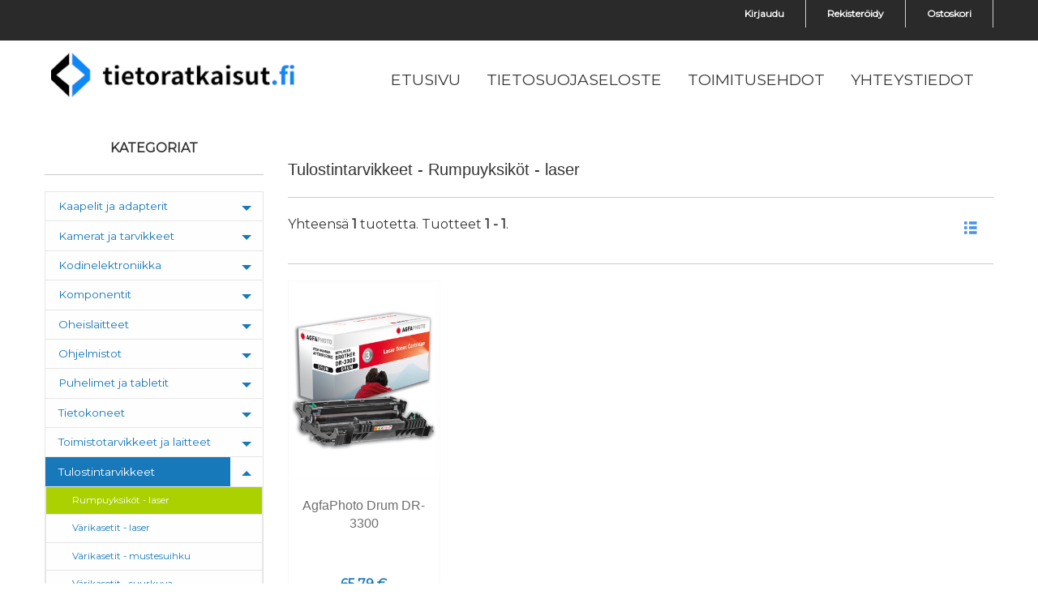

--- FILE ---
content_type: text/html; charset=UTF-8
request_url: https://eshop.tietoratkaisut.fi/category/tulostintarvikkeet/rumpuyksikot-laser/
body_size: 38981
content:

<!DOCTYPE html>
<html class="no-js" lang="fi">
<head>

<!-- Google tag (gtag.js) -->
<script async src="https://www.googletagmanager.com/gtag/js?id=G-ZX6XSTL61B"></script>
<script>
  window.dataLayer = window.dataLayer || [];
  function gtag(){dataLayer.push(arguments);}
  gtag('js', new Date());

  gtag('config', 'G-ZX6XSTL61B');
</script>

<base href="https://eshop.tietoratkaisut.fi/" />
<meta http-equiv="content-type" content="text/html; charset=UTF-8">
<meta name="viewport" content="width=device-width, initial-scale=1">
<title>Tulostintarvikkeet</title>
<meta http-equiv="Content-Type" content="text/html; charset=UTF-8" />
<meta name="generator" content="web" />
<meta name="author" content="ML Tietoratkaisut" />
<meta name="keywords" content="Tulostintarvikkeet" />
<meta name="description" content="" />

<link href='https://fonts.googleapis.com/css?family=Montserrat' rel='stylesheet'>
<link rel="stylesheet" href="store/template/ext/foundation_6_5_3/foundation.min.css">
<link rel="stylesheet" href="store/template/ext/eshop/css/eshop_default_style.css">
<link rel="stylesheet" href="store/template/ext/foundation-icons/foundation-icons.css">
<link rel="stylesheet" href="store/template/ext/fancybox/jquery.fancybox.min.css">
<link rel="stylesheet" href="store/template/ext/css/gallery.css">
<link rel="stylesheet" type="text/css" href="store/template/eshop_new/css/style.css" />
<link rel="stylesheet" type="text/css" href="store/template/eshop_new/css/orbit.css" />

<script src="store/template/ext/jquery/jquery-3.2.1.min.js"></script>
<script src="store/template/ext/fancybox/jquery.fancybox.min.js" type="text/javascript" defer="defer"></script>
<script src="store/template/ext/eshop/functions.js" type="text/javascript"></script>
<script src="store/template/ext/eshop/custom.js" type="text/javascript"></script>

</head>
<body>

<div class="grid-container full" style="background: #2a2a2a; height: 50px;">
<div class="grid-container">
<div class="grid-x grid-margin-x">
<div class="large-12 medium-12 small-12 cell" style="color: #ffffff; text-align: right;">
<ul class="menu info" style="display: inline-block;">
 <li><a href="eshop.php?auth=login">Kirjaudu</a></li><li><a href="eshop.php?auth=register">Rekister&ouml;idy</a></li><li><a href="eshop.php?cart=1">Ostoskori</a></li>
</ul>
</div>
</div>
</div>
</div>
</div>

<div class="grid-container full">

<!-- menu -->
<div class="cell">

<div class="off-canvas-wrapper">

  <div class="off-canvas position-left" id="offCanvasLeft1" data-off-canvas data-transition="overlap" style="background-color: rgb(255,255,255,1); color: #353535;">
    <div class="grid-x grid-margin-x" style="background: #353535; padding: 5px;"><h5 style="color: #ffffff; margin-left: 10px;">Tuotteet</h5></div>
    
    <div class="productmenu">
        <div class="product-group">

            <ul class="vertical menu accordion-menu" data-accordion-menu data-multi-open="false" data-submenu-toggle="true"><li class=""><a class="" href="eshop.php?category=kaapelit-ja-adapterit">Kaapelit ja adapterit</a><ul class="menu vertical nested" ><li class=" "><a class="indent" href="category/kaapelit-ja-adapterit/displayport-displayport/">DisplayPort - DisplayPort</a></li><li class=" "><a class="indent" href="category/kaapelit-ja-adapterit/displayport-dvi/">DisplayPort - DVI</a></li><li class=" "><a class="indent" href="category/kaapelit-ja-adapterit/displayport-hdmi/">DisplayPort - HDMI</a></li><li class=" "><a class="indent" href="category/kaapelit-ja-adapterit/displayport-vga/">DisplayPort - VGA</a></li><li class=" "><a class="indent" href="category/kaapelit-ja-adapterit/dvi-dvi/">DVI-DVI</a></li><li class=" "><a class="indent" href="category/kaapelit-ja-adapterit/dvi-vga/">DVI-VGA</a></li><li class=" "><a class="indent" href="category/kaapelit-ja-adapterit/hdmi-dvi/">HDMI-DVI</a></li><li class=" "><a class="indent" href="category/kaapelit-ja-adapterit/hdmi-hdmi/">HDMI-HDMI</a></li><li class=" "><a class="indent" href="category/kaapelit-ja-adapterit/hdmi-vga/">HDMI-VGA</a></li><li class=" "><a class="indent" href="category/kaapelit-ja-adapterit/muut/">Muut</a></li></ul></li><li class=""><a class="" href="eshop.php?category=kamerat-ja-tarvikkeet">Kamerat ja tarvikkeet</a><ul class="menu vertical nested" ><li class=" "><a class="indent" href="category/kamerat-ja-tarvikkeet/jarjestelmakamerat/">Järjestelmäkamerat</a></li><li class=" "><a class="indent" href="category/kamerat-ja-tarvikkeet/kasisalamat/">Käsisalamat</a></li><li class=" "><a class="indent" href="category/kamerat-ja-tarvikkeet/kompaktikamerat/">Kompaktikamerat</a></li><li class=" "><a class="indent" href="category/kamerat-ja-tarvikkeet/objektiivit-slr/">Objektiivit - SLR</a></li></ul></li><li class=""><a class="" href="eshop.php?category=kodinelektroniikka">Kodinelektroniikka</a><ul class="menu vertical nested" ><li class=" "><a class="indent" href="category/kodinelektroniikka/-lykellot/">Älykellot</a></li><li class=" "><a class="indent" href="category/kodinelektroniikka/dvd-blu-ray/">DVD / Blu-ray</a></li><li class=" "><a class="indent" href="category/kodinelektroniikka/hifilaitteet/">Hifilaitteet</a></li><li class=" "><a class="indent" href="category/kodinelektroniikka/kaiuttimet-bluetooth-wifi/">Kaiuttimet - Bluetooth/WIFI</a></li><li class=" "><a class="indent" href="category/kodinelektroniikka/kotiparturit/">Kotiparturit</a></li><li class=" "><a class="indent" href="category/kodinelektroniikka/mediasoittimet/">Mediasoittimet</a></li><li class=" "><a class="indent" href="category/kodinelektroniikka/partakoneet/">Partakoneet</a></li><li class=" "><a class="indent" href="category/kodinelektroniikka/seinatelineet-ja-kiinnikkeet/">Seinätelineet ja kiinnikkeet</a></li><li class=" "><a class="indent" href="category/kodinelektroniikka/televisiot/">Televisiot</a></li></ul></li><li class=""><a class="" href="eshop.php?category=komponentit">Komponentit</a><ul class="menu vertical nested" ><li class=" "><a class="indent" href="category/komponentit/emolevyt-amd/">Emolevyt - AMD</a></li><li class=" "><a class="indent" href="category/komponentit/emolevyt-intel/">Emolevyt - Intel</a></li><li class=" "><a class="indent" href="category/komponentit/kiintolevykotelot/">kiintolevykotelot</a></li><li class=" "><a class="indent" href="category/komponentit/kiintolevyt/">Kiintolevyt</a></li><li class=" "><a class="indent" href="category/komponentit/kiintolevyt-ssd/">Kiintolevyt - ssd</a></li><li class=" "><a class="indent" href="category/komponentit/kiintolevyt-ulkoiset/">Kiintolevyt - ulkoiset</a></li><li class=" "><a class="indent" href="category/komponentit/kotelot/">Kotelot</a></li><li class=" "><a class="indent" href="category/komponentit/muistit/">Muistit</a></li><li class=" "><a class="indent" href="category/komponentit/muistit-usb/">Muistit - USB</a></li><li class=" "><a class="indent" href="category/komponentit/naytonohjaimet/">Näytönohjaimet</a></li><li class=" "><a class="indent" href="category/komponentit/optiset-asemat/">Optiset asemat</a></li><li class=" "><a class="indent" href="category/komponentit/prosessorit-amd/">Prosessorit - AMD</a></li><li class=" "><a class="indent" href="category/komponentit/prosessorit-intel/">Prosessorit - Intel</a></li><li class=" "><a class="indent" href="category/komponentit/virtalahteet/">Virtalähteet</a></li></ul></li><li class=""><a class="" href="eshop.php?category=oheislaitteet">Oheislaitteet</a><ul class="menu vertical nested" ><li class=" "><a class="indent" href="category/oheislaitteet/hiiret/">Hiiret</a></li><li class=" "><a class="indent" href="category/oheislaitteet/kaiuttimet/">Kaiuttimet</a></li><li class=" "><a class="indent" href="category/oheislaitteet/kuulokkeet/">Kuulokkeet</a></li><li class=" "><a class="indent" href="category/oheislaitteet/nappaimistot/">Näppäimistöt</a></li><li class=" "><a class="indent" href="category/oheislaitteet/naytot/">Näytöt</a></li><li class=" "><a class="indent" href="category/oheislaitteet/skannerit/">Skannerit</a></li><li class=" "><a class="indent" href="category/oheislaitteet/tulostimet-3d/">Tulostimet - 3D</a></li><li class=" "><a class="indent" href="category/oheislaitteet/tulostimet-kuitti/">Tulostimet - kuitti</a></li><li class=" "><a class="indent" href="category/oheislaitteet/tulostimet-laser/">Tulostimet - laser</a></li><li class=" "><a class="indent" href="category/oheislaitteet/tulostimet-mustesuihku/">Tulostimet - mustesuihku</a></li><li class=" "><a class="indent" href="category/oheislaitteet/tulostimet-tarra/">Tulostimet - tarra</a></li><li class=" "><a class="indent" href="category/oheislaitteet/usb-hub/">USB-HUB</a></li><li class=" "><a class="indent" href="category/oheislaitteet/web-kamerat/">Web-kamerat</a></li></ul></li><li class=""><a class="" href="eshop.php?category=ohjelmistot">Ohjelmistot</a><ul class="menu vertical nested" ><li class=" "><a class="indent" href="category/ohjelmistot/julkaisuohjelmistot/">Julkaisuohjelmistot</a></li><li class=" "><a class="indent" href="category/ohjelmistot/kayttojarjestelmat-palvelin/">Käyttöjärjestelmät - palvelin</a></li><li class=" "><a class="indent" href="category/ohjelmistot/kayttojarjestelmat-tyoasema/">Käyttöjärjestelmät - työasema</a></li><li class=" "><a class="indent" href="category/ohjelmistot/tietoturva/">Tietoturva</a></li><li class=" "><a class="indent" href="category/ohjelmistot/toimisto-ohjelmistot/">Toimisto-ohjelmistot</a></li></ul></li><li class=""><a class="" href="eshop.php?category=puhelimet-ja-tabletit">Puhelimet ja tabletit</a><ul class="menu vertical nested" ><li class=" "><a class="indent" href="category/puhelimet-ja-tabletit/-lypuhelimet/">Älypuhelimet</a></li><li class=" "><a class="indent" href="category/puhelimet-ja-tabletit/muistikortit/">Muistikortit</a></li><li class=" "><a class="indent" href="category/puhelimet-ja-tabletit/puhelimien-kotelot-ja-suojat/">Puhelimien kotelot ja suojat</a></li><li class=" "><a class="indent" href="category/puhelimet-ja-tabletit/tabletit/">Tabletit</a></li><li class=" "><a class="indent" href="category/puhelimet-ja-tabletit/tablettien-kotelot-ja-suojat/">Tablettien kotelot ja suojat</a></li></ul></li><li class=""><a class="" href="eshop.php?category=tietokoneet">Tietokoneet</a><ul class="menu vertical nested" ><li class=" "><a class="indent" href="category/tietokoneet/kannettavat-kuluttaja/">Kannettavat - kuluttaja</a></li><li class=" "><a class="indent" href="category/tietokoneet/kannettavat-yritys/">Kannettavat - yritys</a></li><li class=" "><a class="indent" href="category/tietokoneet/laukut-ja-suojat/">Laukut ja suojat</a></li><li class=" "><a class="indent" href="category/tietokoneet/lisavarusteet/">Lisävarusteet</a></li><li class=" "><a class="indent" href="category/tietokoneet/merkkikohtaiset-lisakortit/">Merkkikohtaiset lisäkortit</a></li><li class=" "><a class="indent" href="category/tietokoneet/merkkikohtaiset-muistit/">Merkkikohtaiset muistit</a></li><li class=" "><a class="indent" href="category/tietokoneet/merkkikohtaiset-naytonohjaimet/">Merkkikohtaiset näytönohjaimet</a></li><li class=" "><a class="indent" href="category/tietokoneet/tyoasemat-kuluttaja/">Työasemat - kuluttaja</a></li><li class=" "><a class="indent" href="category/tietokoneet/tyoasemat-teho/">Työasemat - teho</a></li><li class=" "><a class="indent" href="category/tietokoneet/tyoasemat-yritys/">Työasemat - yritys</a></li></ul></li><li class=""><a class="" href="eshop.php?category=toimistotarvikkeet-ja-laitteet">Toimistotarvikkeet ja laitteet</a><ul class="menu vertical nested" ><li class=" "><a class="indent" href="category/toimistotarvikkeet-ja-laitteet/paperisilppurit/">Paperisilppurit</a></li></ul></li><li class=" active"><a class="" href="eshop.php?category=tulostintarvikkeet">Tulostintarvikkeet</a><ul class="menu vertical nested is-active" ><li class=" highlight"><a class="indent" href="category/tulostintarvikkeet/rumpuyksikot-laser/">Rumpuyksiköt - laser</a></li><li class=" "><a class="indent" href="category/tulostintarvikkeet/varikasetit-laser/">Värikasetit - laser</a></li><li class=" "><a class="indent" href="category/tulostintarvikkeet/varikasetit-mustesuihku/">Värikasetit - mustesuihku</a></li><li class=" "><a class="indent" href="category/tulostintarvikkeet/varikasetit-suurkuva/">Värikasetit - suurkuva</a></li></ul></li><li class=""><a class="" href="eshop.php?category=verkko-tallennus-ja-virransyotto">Verkko, tallennus ja virransyöttö</a><ul class="menu vertical nested" ><li class=" "><a class="indent" href="category/verkko-tallennus-ja-virransyotto/cat6-kaapelit/">CAT6 kaapelit</a></li><li class=" "><a class="indent" href="category/verkko-tallennus-ja-virransyotto/kuitukaapelit-ja-tarvikkeet/">Kuitukaapelit ja tarvikkeet</a></li><li class=" "><a class="indent" href="category/verkko-tallennus-ja-virransyotto/kytkimet/">Kytkimet</a></li><li class=" "><a class="indent" href="category/verkko-tallennus-ja-virransyotto/mediamuuntimet-erilliset/">Mediamuuntimet - erilliset</a></li><li class=" "><a class="indent" href="category/verkko-tallennus-ja-virransyotto/mediamuuntimet-sfp-xfp-gbic/">Mediamuuntimet - SFP/XFP/GBIC</a></li><li class=" "><a class="indent" href="category/verkko-tallennus-ja-virransyotto/modeemit-3g-4g-5g/">Modeemit - 3G / 4G / 5G</a></li><li class=" "><a class="indent" href="category/verkko-tallennus-ja-virransyotto/modeemit-adsl-shdsl-vdsl/">Modeemit - ADSL / SHDSL / VDSL</a></li><li class=" "><a class="indent" href="category/verkko-tallennus-ja-virransyotto/nas-laitteet/">NAS-laitteet</a></li><li class=" "><a class="indent" href="category/verkko-tallennus-ja-virransyotto/palomuurit/">Palomuurit</a></li><li class=" "><a class="indent" href="category/verkko-tallennus-ja-virransyotto/powerline/">Powerline</a></li><li class=" "><a class="indent" href="category/verkko-tallennus-ja-virransyotto/rakkikaapit/">Räkkikaapit</a></li><li class=" "><a class="indent" href="category/verkko-tallennus-ja-virransyotto/rakkikaapit-optiot/">Räkkikaapit - optiot</a></li><li class=" "><a class="indent" href="category/verkko-tallennus-ja-virransyotto/ups-laitteet/">UPS-laitteet</a></li><li class=" "><a class="indent" href="category/verkko-tallennus-ja-virransyotto/verkko-ohjelmistot-ja-lisenssit/">Verkko-ohjelmistot ja lisenssit</a></li><li class=" "><a class="indent" href="category/verkko-tallennus-ja-virransyotto/verkkokortit-lan/">Verkkokortit - LAN</a></li><li class=" "><a class="indent" href="category/verkko-tallennus-ja-virransyotto/verkkokortit-wlan/">Verkkokortit - WLAN</a></li><li class=" "><a class="indent" href="category/verkko-tallennus-ja-virransyotto/wlan-kontrollerit-ja-tukiasemat/">WLAN-kontrollerit ja tukiasemat</a></li><li class=" "><a class="indent" href="category/verkko-tallennus-ja-virransyotto/wlan-tukiasemat/">WLAN-tukiasemat</a></li><li class=" "><a class="indent" href="category/verkko-tallennus-ja-virransyotto/ylijannitesuojat/">Ylijännitesuojat</a></li></ul></li><li class=""><a class="" href="eshop.php?category=videovalvonta">Videovalvonta</a><ul class="menu vertical nested" ><li class=" "><a class="indent" href="category/videovalvonta/kamerat-analogiset/">Kamerat - analogiset</a></li><li class=" "><a class="indent" href="category/videovalvonta/kamerat-digitaaliset/">Kamerat - digitaaliset</a></li><li class=" "><a class="indent" href="category/videovalvonta/tallentimet/">Tallentimet</a></li></ul></li></ul>

        </div>
        <br style="clear: both;">
    </div>

    <br>

    <div class="productmenu">
        <center><strong>KÄYTETYT</strong></center>
        <hr />
        <div class="product-group">

            <ul class="vertical menu accordion-menu" data-accordion-menu data-multi-open="false" data-submenu-toggle="true"><li class=""><a class="" href="eshop.php?category=kaytetty-tietotekniikka">Käytetty tietotekniikka</a><ul class="menu vertical nested" ></ul></li></ul>

        </div>
    </div>

    <br style="clear: both;">
    <!-- Close button -->
    <button class="close-button" aria-label="Close menu" type="button" data-close>
        <span aria-hidden="true">×</span>
    </button>
    <!-- end of off-canvas -->
    </div> 

<!-- off-canvas-wrapper -->
</div>

<div class="off-canvas-wrapper">

    <div class="off-canvas position-right" id="offCanvasRight1" data-off-canvas data-transition="overlap" style="background-color: rgb(255,255,255,1); color: #353535;">
      <!-- Your menu or Off-canvas content goes here -->
      <div class="grid-x grid-margin-x" style="background: #353535; padding: 5px;"><h5 style="color: #ffffff; margin-left: 10px;">Sivut</h5></div>
      <ul class="vertical medium-horizontal dropdown menu" data-magellan data-offset="65" data-responsive-menu="accordion medium-dropdown" style="background-color: transparent; list-style: none;color: #353535;">
<li><a href="etusivu/"><span>etusivu</span></a></li><li><a href="tietosuojaseloste/"><span>tietosuojaseloste</span></a></li><li><a href="toimitusehdot/"><span>toimitusehdot</span></a></li><li><a href="yhteystiedot/"><span>yhteystiedot</span></a></li>
      </ul>
      <!-- Close button -->
      <button class="close-button" aria-label="Close menu" type="button" data-close>
          <span aria-hidden="true">×</span>
      </button>
    </div> 

<!-- off-canvas-wrapper -->
</div>

<div class="off-canvas-content" data-off-canvas-content>

<div data-sticky-container>
    <div id="tb" class="grid-container full" data-sticky data-options="marginTop:0; stickyOn:small;" style="color: #353535;">
    <div class="grid-container">
    <div class="title-bar" data-responsive-toggle="example-menu" data-hide-for="large" style="background-color: transparent;">
         <span style="display: inline-block; width: 100%; text-align: left;">
            <img src="store/logo/logo_small.png">
        </span>
        <span style="display: inline-block; width: 100px; text-align: center;">
            <button class="menu-icon dark" type="button" data-toggle="offCanvasLeft1"></button>
            <br><span style="color: #353535; padding: 5px;">Tuotteet</span>
        </span>
        <span style="display: inline-block; width: 100px; text-align: center;">
           <button class="menu-icon dark" type="button" data-toggle="offCanvasRight1" style="text-size: 75%;"></button>
           <br><span style="text-size: 75%;color: #353535; padding: 5px;">Sivut</span>
        </span>
    </div>

    <div class="top-bar" id="example-menu">
    <div class="top-bar-left">
        <img src="store/logo/logo.png">
    </div>
    <div class="top-bar-right" style="margin-top: 10px;">
         <ul class="vertical medium-horizontal dropdown menu" data-responsive-menu="accordion medium-dropdown" style="background: transparent;">
<li><a href="etusivu/"><span>etusivu</span></a></li><li><a href="tietosuojaseloste/"><span>tietosuojaseloste</span></a></li><li><a href="toimitusehdot/"><span>toimitusehdot</span></a></li><li><a href="yhteystiedot/"><span>yhteystiedot</span></a></li>
         </ul>
    </div>
    </div>
    </div>
</div>

<!-- menu end-->
</div>
</div>

<p> </p>
<!--ALKU-->
<div class="grid-container">
    <div class="grid-x grid-margin-x">
    <div class="large-3 cell show-for-large">
    
    <div class="productmenu">
    <center><strong>KATEGORIAT</strong></center>
    <hr />
    <div class="product-group">

    <ul class="vertical menu accordion-menu" data-accordion-menu data-multi-open="false" data-submenu-toggle="true"><li class=""><a class="" href="eshop.php?category=kaapelit-ja-adapterit">Kaapelit ja adapterit</a><ul class="menu vertical nested" ><li class=" "><a class="indent" href="category/kaapelit-ja-adapterit/displayport-displayport/">DisplayPort - DisplayPort</a></li><li class=" "><a class="indent" href="category/kaapelit-ja-adapterit/displayport-dvi/">DisplayPort - DVI</a></li><li class=" "><a class="indent" href="category/kaapelit-ja-adapterit/displayport-hdmi/">DisplayPort - HDMI</a></li><li class=" "><a class="indent" href="category/kaapelit-ja-adapterit/displayport-vga/">DisplayPort - VGA</a></li><li class=" "><a class="indent" href="category/kaapelit-ja-adapterit/dvi-dvi/">DVI-DVI</a></li><li class=" "><a class="indent" href="category/kaapelit-ja-adapterit/dvi-vga/">DVI-VGA</a></li><li class=" "><a class="indent" href="category/kaapelit-ja-adapterit/hdmi-dvi/">HDMI-DVI</a></li><li class=" "><a class="indent" href="category/kaapelit-ja-adapterit/hdmi-hdmi/">HDMI-HDMI</a></li><li class=" "><a class="indent" href="category/kaapelit-ja-adapterit/hdmi-vga/">HDMI-VGA</a></li><li class=" "><a class="indent" href="category/kaapelit-ja-adapterit/muut/">Muut</a></li></ul></li><li class=""><a class="" href="eshop.php?category=kamerat-ja-tarvikkeet">Kamerat ja tarvikkeet</a><ul class="menu vertical nested" ><li class=" "><a class="indent" href="category/kamerat-ja-tarvikkeet/jarjestelmakamerat/">Järjestelmäkamerat</a></li><li class=" "><a class="indent" href="category/kamerat-ja-tarvikkeet/kasisalamat/">Käsisalamat</a></li><li class=" "><a class="indent" href="category/kamerat-ja-tarvikkeet/kompaktikamerat/">Kompaktikamerat</a></li><li class=" "><a class="indent" href="category/kamerat-ja-tarvikkeet/objektiivit-slr/">Objektiivit - SLR</a></li></ul></li><li class=""><a class="" href="eshop.php?category=kodinelektroniikka">Kodinelektroniikka</a><ul class="menu vertical nested" ><li class=" "><a class="indent" href="category/kodinelektroniikka/-lykellot/">Älykellot</a></li><li class=" "><a class="indent" href="category/kodinelektroniikka/dvd-blu-ray/">DVD / Blu-ray</a></li><li class=" "><a class="indent" href="category/kodinelektroniikka/hifilaitteet/">Hifilaitteet</a></li><li class=" "><a class="indent" href="category/kodinelektroniikka/kaiuttimet-bluetooth-wifi/">Kaiuttimet - Bluetooth/WIFI</a></li><li class=" "><a class="indent" href="category/kodinelektroniikka/kotiparturit/">Kotiparturit</a></li><li class=" "><a class="indent" href="category/kodinelektroniikka/mediasoittimet/">Mediasoittimet</a></li><li class=" "><a class="indent" href="category/kodinelektroniikka/partakoneet/">Partakoneet</a></li><li class=" "><a class="indent" href="category/kodinelektroniikka/seinatelineet-ja-kiinnikkeet/">Seinätelineet ja kiinnikkeet</a></li><li class=" "><a class="indent" href="category/kodinelektroniikka/televisiot/">Televisiot</a></li></ul></li><li class=""><a class="" href="eshop.php?category=komponentit">Komponentit</a><ul class="menu vertical nested" ><li class=" "><a class="indent" href="category/komponentit/emolevyt-amd/">Emolevyt - AMD</a></li><li class=" "><a class="indent" href="category/komponentit/emolevyt-intel/">Emolevyt - Intel</a></li><li class=" "><a class="indent" href="category/komponentit/kiintolevykotelot/">kiintolevykotelot</a></li><li class=" "><a class="indent" href="category/komponentit/kiintolevyt/">Kiintolevyt</a></li><li class=" "><a class="indent" href="category/komponentit/kiintolevyt-ssd/">Kiintolevyt - ssd</a></li><li class=" "><a class="indent" href="category/komponentit/kiintolevyt-ulkoiset/">Kiintolevyt - ulkoiset</a></li><li class=" "><a class="indent" href="category/komponentit/kotelot/">Kotelot</a></li><li class=" "><a class="indent" href="category/komponentit/muistit/">Muistit</a></li><li class=" "><a class="indent" href="category/komponentit/muistit-usb/">Muistit - USB</a></li><li class=" "><a class="indent" href="category/komponentit/naytonohjaimet/">Näytönohjaimet</a></li><li class=" "><a class="indent" href="category/komponentit/optiset-asemat/">Optiset asemat</a></li><li class=" "><a class="indent" href="category/komponentit/prosessorit-amd/">Prosessorit - AMD</a></li><li class=" "><a class="indent" href="category/komponentit/prosessorit-intel/">Prosessorit - Intel</a></li><li class=" "><a class="indent" href="category/komponentit/virtalahteet/">Virtalähteet</a></li></ul></li><li class=""><a class="" href="eshop.php?category=oheislaitteet">Oheislaitteet</a><ul class="menu vertical nested" ><li class=" "><a class="indent" href="category/oheislaitteet/hiiret/">Hiiret</a></li><li class=" "><a class="indent" href="category/oheislaitteet/kaiuttimet/">Kaiuttimet</a></li><li class=" "><a class="indent" href="category/oheislaitteet/kuulokkeet/">Kuulokkeet</a></li><li class=" "><a class="indent" href="category/oheislaitteet/nappaimistot/">Näppäimistöt</a></li><li class=" "><a class="indent" href="category/oheislaitteet/naytot/">Näytöt</a></li><li class=" "><a class="indent" href="category/oheislaitteet/skannerit/">Skannerit</a></li><li class=" "><a class="indent" href="category/oheislaitteet/tulostimet-3d/">Tulostimet - 3D</a></li><li class=" "><a class="indent" href="category/oheislaitteet/tulostimet-kuitti/">Tulostimet - kuitti</a></li><li class=" "><a class="indent" href="category/oheislaitteet/tulostimet-laser/">Tulostimet - laser</a></li><li class=" "><a class="indent" href="category/oheislaitteet/tulostimet-mustesuihku/">Tulostimet - mustesuihku</a></li><li class=" "><a class="indent" href="category/oheislaitteet/tulostimet-tarra/">Tulostimet - tarra</a></li><li class=" "><a class="indent" href="category/oheislaitteet/usb-hub/">USB-HUB</a></li><li class=" "><a class="indent" href="category/oheislaitteet/web-kamerat/">Web-kamerat</a></li></ul></li><li class=""><a class="" href="eshop.php?category=ohjelmistot">Ohjelmistot</a><ul class="menu vertical nested" ><li class=" "><a class="indent" href="category/ohjelmistot/julkaisuohjelmistot/">Julkaisuohjelmistot</a></li><li class=" "><a class="indent" href="category/ohjelmistot/kayttojarjestelmat-palvelin/">Käyttöjärjestelmät - palvelin</a></li><li class=" "><a class="indent" href="category/ohjelmistot/kayttojarjestelmat-tyoasema/">Käyttöjärjestelmät - työasema</a></li><li class=" "><a class="indent" href="category/ohjelmistot/tietoturva/">Tietoturva</a></li><li class=" "><a class="indent" href="category/ohjelmistot/toimisto-ohjelmistot/">Toimisto-ohjelmistot</a></li></ul></li><li class=""><a class="" href="eshop.php?category=puhelimet-ja-tabletit">Puhelimet ja tabletit</a><ul class="menu vertical nested" ><li class=" "><a class="indent" href="category/puhelimet-ja-tabletit/-lypuhelimet/">Älypuhelimet</a></li><li class=" "><a class="indent" href="category/puhelimet-ja-tabletit/muistikortit/">Muistikortit</a></li><li class=" "><a class="indent" href="category/puhelimet-ja-tabletit/puhelimien-kotelot-ja-suojat/">Puhelimien kotelot ja suojat</a></li><li class=" "><a class="indent" href="category/puhelimet-ja-tabletit/tabletit/">Tabletit</a></li><li class=" "><a class="indent" href="category/puhelimet-ja-tabletit/tablettien-kotelot-ja-suojat/">Tablettien kotelot ja suojat</a></li></ul></li><li class=""><a class="" href="eshop.php?category=tietokoneet">Tietokoneet</a><ul class="menu vertical nested" ><li class=" "><a class="indent" href="category/tietokoneet/kannettavat-kuluttaja/">Kannettavat - kuluttaja</a></li><li class=" "><a class="indent" href="category/tietokoneet/kannettavat-yritys/">Kannettavat - yritys</a></li><li class=" "><a class="indent" href="category/tietokoneet/laukut-ja-suojat/">Laukut ja suojat</a></li><li class=" "><a class="indent" href="category/tietokoneet/lisavarusteet/">Lisävarusteet</a></li><li class=" "><a class="indent" href="category/tietokoneet/merkkikohtaiset-lisakortit/">Merkkikohtaiset lisäkortit</a></li><li class=" "><a class="indent" href="category/tietokoneet/merkkikohtaiset-muistit/">Merkkikohtaiset muistit</a></li><li class=" "><a class="indent" href="category/tietokoneet/merkkikohtaiset-naytonohjaimet/">Merkkikohtaiset näytönohjaimet</a></li><li class=" "><a class="indent" href="category/tietokoneet/tyoasemat-kuluttaja/">Työasemat - kuluttaja</a></li><li class=" "><a class="indent" href="category/tietokoneet/tyoasemat-teho/">Työasemat - teho</a></li><li class=" "><a class="indent" href="category/tietokoneet/tyoasemat-yritys/">Työasemat - yritys</a></li></ul></li><li class=""><a class="" href="eshop.php?category=toimistotarvikkeet-ja-laitteet">Toimistotarvikkeet ja laitteet</a><ul class="menu vertical nested" ><li class=" "><a class="indent" href="category/toimistotarvikkeet-ja-laitteet/paperisilppurit/">Paperisilppurit</a></li></ul></li><li class=" active"><a class="" href="eshop.php?category=tulostintarvikkeet">Tulostintarvikkeet</a><ul class="menu vertical nested is-active" ><li class=" highlight"><a class="indent" href="category/tulostintarvikkeet/rumpuyksikot-laser/">Rumpuyksiköt - laser</a></li><li class=" "><a class="indent" href="category/tulostintarvikkeet/varikasetit-laser/">Värikasetit - laser</a></li><li class=" "><a class="indent" href="category/tulostintarvikkeet/varikasetit-mustesuihku/">Värikasetit - mustesuihku</a></li><li class=" "><a class="indent" href="category/tulostintarvikkeet/varikasetit-suurkuva/">Värikasetit - suurkuva</a></li></ul></li><li class=""><a class="" href="eshop.php?category=verkko-tallennus-ja-virransyotto">Verkko, tallennus ja virransyöttö</a><ul class="menu vertical nested" ><li class=" "><a class="indent" href="category/verkko-tallennus-ja-virransyotto/cat6-kaapelit/">CAT6 kaapelit</a></li><li class=" "><a class="indent" href="category/verkko-tallennus-ja-virransyotto/kuitukaapelit-ja-tarvikkeet/">Kuitukaapelit ja tarvikkeet</a></li><li class=" "><a class="indent" href="category/verkko-tallennus-ja-virransyotto/kytkimet/">Kytkimet</a></li><li class=" "><a class="indent" href="category/verkko-tallennus-ja-virransyotto/mediamuuntimet-erilliset/">Mediamuuntimet - erilliset</a></li><li class=" "><a class="indent" href="category/verkko-tallennus-ja-virransyotto/mediamuuntimet-sfp-xfp-gbic/">Mediamuuntimet - SFP/XFP/GBIC</a></li><li class=" "><a class="indent" href="category/verkko-tallennus-ja-virransyotto/modeemit-3g-4g-5g/">Modeemit - 3G / 4G / 5G</a></li><li class=" "><a class="indent" href="category/verkko-tallennus-ja-virransyotto/modeemit-adsl-shdsl-vdsl/">Modeemit - ADSL / SHDSL / VDSL</a></li><li class=" "><a class="indent" href="category/verkko-tallennus-ja-virransyotto/nas-laitteet/">NAS-laitteet</a></li><li class=" "><a class="indent" href="category/verkko-tallennus-ja-virransyotto/palomuurit/">Palomuurit</a></li><li class=" "><a class="indent" href="category/verkko-tallennus-ja-virransyotto/powerline/">Powerline</a></li><li class=" "><a class="indent" href="category/verkko-tallennus-ja-virransyotto/rakkikaapit/">Räkkikaapit</a></li><li class=" "><a class="indent" href="category/verkko-tallennus-ja-virransyotto/rakkikaapit-optiot/">Räkkikaapit - optiot</a></li><li class=" "><a class="indent" href="category/verkko-tallennus-ja-virransyotto/ups-laitteet/">UPS-laitteet</a></li><li class=" "><a class="indent" href="category/verkko-tallennus-ja-virransyotto/verkko-ohjelmistot-ja-lisenssit/">Verkko-ohjelmistot ja lisenssit</a></li><li class=" "><a class="indent" href="category/verkko-tallennus-ja-virransyotto/verkkokortit-lan/">Verkkokortit - LAN</a></li><li class=" "><a class="indent" href="category/verkko-tallennus-ja-virransyotto/verkkokortit-wlan/">Verkkokortit - WLAN</a></li><li class=" "><a class="indent" href="category/verkko-tallennus-ja-virransyotto/wlan-kontrollerit-ja-tukiasemat/">WLAN-kontrollerit ja tukiasemat</a></li><li class=" "><a class="indent" href="category/verkko-tallennus-ja-virransyotto/wlan-tukiasemat/">WLAN-tukiasemat</a></li><li class=" "><a class="indent" href="category/verkko-tallennus-ja-virransyotto/ylijannitesuojat/">Ylijännitesuojat</a></li></ul></li><li class=""><a class="" href="eshop.php?category=videovalvonta">Videovalvonta</a><ul class="menu vertical nested" ><li class=" "><a class="indent" href="category/videovalvonta/kamerat-analogiset/">Kamerat - analogiset</a></li><li class=" "><a class="indent" href="category/videovalvonta/kamerat-digitaaliset/">Kamerat - digitaaliset</a></li><li class=" "><a class="indent" href="category/videovalvonta/tallentimet/">Tallentimet</a></li></ul></li></ul>

    </div>
    <br style="clear: both;">
    </div>
    <br>
    <div class="productmenu">
    <center><strong>KÄYTETYT</strong></center>
    <hr />
    <div class="product-group">

    <ul class="vertical menu accordion-menu" data-accordion-menu data-multi-open="false" data-submenu-toggle="true"><li class=""><a class="" href="eshop.php?category=kaytetty-tietotekniikka">Käytetty tietotekniikka</a><ul class="menu vertical nested" ></ul></li></ul>

    </div>
    <br style="clear: both;">
    </div>
    </div>
    
    <div class="large-9 medium-12 small-12 cell">
    
    <br>
    <h5>Tulostintarvikkeet - Rumpuyksiköt - laser</h5><hr /><p></p><div class="grid-x grid-margin-x"><div class="large-8 medium-8 small-8 cell" style="float: left;"><p class="search">Yhteens&auml; <strong>1</strong> tuotetta. Tuotteet <strong>1 - 1</strong>.</p></div><div class="large-4 medium-4 small-4 cell" style="float: right; text-align: right;"><i class="fi-list-thumbnails" id="sortButtonId"></i><div class="form-popup" id="sortFormId"><form action="eshop.php" method="get" class="form-container"><input type="hidden" name="category" value="3" /><input type="hidden" name="subcategory" value="80" /><label>Lajittelu:</label><select name="sort" onchange="submit();"><option selected="selected" value="name,ASC">nimi</option><option value="name,DESC">nimi (k&auml;&auml;nteinen)</option><option value="price,ASC">hinta</option><option value="price,DESC">hinta (k&auml;&auml;nteinen)</option><option value="vendor,ASC">valmistaja</option><option value="vendor,DESC">valmistaja (k&auml;&auml;nteinen)</option></select><label>Valmistajat:</label> <select name="mf" onchange="submit();"><option value="0">--- valmistajat ---</option><option value="agfaphoto">AgfaPhoto</option></select></form></div></div></div><hr /><div class="grid-x grid-margin-x small-up-2 medium-up-3 large-up-4 cell"><div class="cell"><a href="item/tulostintarvikkeet/rumpuyksikot-laser/agfaphoto-drum-dr-3300/APTBDR3300E/"><div class="eshop_box"><img class="thumbnail" src="store/tuotekuvat/5_aptbdr3300e_box.jpg" alt="" border="0" /><div class="eshop_box_item_name"><h5>AgfaPhoto Drum DR-3300</h5></div><div class="eshop_box_item_price"><p>65.79&nbsp;&euro;</p></div></div></a></div></div><br><br><br><br><br><br>
    <br>
    
    </div>
    </div>

<div class="grid-x grid-margin-x">
<div class="large-12 medium-12 cell">
    
</div>
</div>

<div class="grid-x grid-margin-x">
<div class="large-12 medium-12 cell">
        <p>Muita tuotteitamme</p><hr /><div class="grid-x grid-margin-x small-up-2 medium-up-4 large-up-6 cell"><div class="cell"><a href="item/komponentit/virtalahteet/chieftec-task-600w-certified-80plus/TPS-600S/"><div class="eshop_box"><img class="thumbnail" src="store/tuotekuvat/tps-600s_box.jpg" alt="" border="0" /><div class="eshop_box_item_name"><h5>CHIEFTEC Task 600W certified 80Plus</h5></div><div class="eshop_box_item_price"><p>56.68&nbsp;&euro;</p></div></div></a></div><div class="cell"><a href="item/verkko-tallennus-ja-virransyotto/cat6-kaapelit/deltaco-u-utp-cat6-laitekaapeli-littea-2m-250mhz-harmaa/TP-62-FL/"><div class="eshop_box"><img class="thumbnail" src="store/shopimage/deltaco/3397_1_box.png" alt="" border="0" /><div class="eshop_box_item_name"><h5>DELTACO U/UTP Cat6 laitekaapeli, litte&auml;, 2m, 250MHz, harmaa</h5></div><div class="eshop_box_item_price"><p>1.48&nbsp;&euro;</p></div></div></a></div><div class="cell"><a href="item/kaapelit-ja-adapterit/displayport-dvi/deltaco-displayport-till-dvi-d-singlelink-sovitin-0-17m-ur-na-musta/DP-DVI14/"><div class="eshop_box"><img class="thumbnail" src="store/shopimage/deltaco/3482_1_box.jpg" alt="" border="0" /><div class="eshop_box_item_name"><h5>DELTACO DisplayPort till DVI-D singlelink sovitin, 0,17m, ur-na, musta</h5></div><div class="eshop_box_item_price"><p>9.47&nbsp;&euro;</p></div></div></a></div><div class="cell"><a href="item/tietokoneet/merkkikohtaiset-lisakortit/hp-pcie-x1-parallel-port-card-liitantakortti-sovitin-rinnakkainen-sisainen/N1M40AA/"><div class="eshop_box"><img class="thumbnail" src="store/shopimage/hewlett-packard/3173_1_box.jpg" alt="" border="0" /><div class="eshop_box_item_name"><h5>HP PCIe x1 Parallel Port Card liit&auml;nt&auml;kortti/-sovitin Rinnakkainen Sis&auml;inen</h5></div><div class="eshop_box_item_price"><p>31.63&nbsp;&euro;</p></div></div></a></div><div class="cell"><a href="item/verkko-tallennus-ja-virransyotto/verkkokortit-lan/deltaco-usb-3-1-verkkosovitin-gigabit-1-x-rj45-1-x-usb-3-1-type-c-uros-musta/USBC-GIGA/"><div class="eshop_box"><img class="thumbnail" src="store/img/usbc-giga_box.jpg" alt="" border="0" /><div class="eshop_box_item_name"><h5>DELTACO USB 3.1 -verkkosovitin, Gigabit, 1 x RJ45, 1 x USB 3.1 Type C uros, musta</h5></div><div class="eshop_box_item_price"><p>25.30&nbsp;&euro;</p></div></div></a></div><div class="cell"><a href="item/verkko-tallennus-ja-virransyotto/ups-laitteet/eaton-3s550d-ups-virtalahde-valmiustila-ilman-yhteytta-550-va-330-w-6-ac-pistorasia-a-/3S550D/"><div class="eshop_box"><img class="thumbnail" src="store/shopimage/eaton/3321_1_box.jpg" alt="" border="0" /><div class="eshop_box_item_name"><h5>Eaton 3S550D UPS-virtal&auml;hde Valmiustila (ilman yhteytt&auml;) 550 VA 330 W 6 AC-pistorasia(a)</h5></div><div class="eshop_box_item_price"><p>106.16&nbsp;&euro;</p></div></div></a></div></div>
</div>
</div>
    
<div class="grid-x grid-margin-x">
<div class="large-12 medium-12 cell">
    
</div>
</div>
    
</div>

<!--LOPPU-->

<div id="footer">
<div class="grid-container">
<div class="grid-x grid-margin-x">
    <div class="large-4 cell">
<h5>ML Tietoratkaisut</h5>
<hr>
<p>Verkkokauppamme kautta on saatavana laaja valikoima tietotekniikan tuotteita. K&auml;yt&auml;mme suuria suomalaisia ja ulkomaalaisia tukkureita.</p>
</div>
<div class="large-4 cell">
<h5>Toimitukset</h5>
<hr>
<p>Toimitamme varastossa olevat tuotteet 1-2 p&auml;iv&auml;ss&auml; yhteisty&ouml;kumppanimme kautta.</p>
<p><a href="https://www.posti.fi/fi" target="_blank" rel="noopener"><img src="store/webimages/posti.png" width="150" height="100"></a></p>
</div>
<div class="large-4 cell">
<h5>Maksutavat</h5>
<hr>
<p>Verkkokaupassamme voit maksaa ostoksesi ainoastaan etuk&auml;teismaksulla/pankkisiirrolla.</p>
</div>
</div>
<div class="grid-x grid-margin-x">
<div class="large-12 medium-12 small-12 cell">
<center><p class="copyright percent75">© ML Tietoratkaisut <script>var d = new Date();  document.write(d.getFullYear());</script></p></center>
</div>
</div>
</div>
</div>

<script src="store/template/ext/foundation_6_5_3/foundation.min.js"></script>
<script>
    $(document).ready(function(){
        //$(document).foundation();
        jQuery(document).foundation();
    });

var nav = document.getElementById("tb");

window.onscroll = function(){
  if (window.pageYOffset > 10) {
    nav.style.background = "#ffffff";
    nav.style.boxShadow = "0px 4px 2px #353535";
  }
  else {
    nav.style.background = "transparent";
    nav.style.boxShadow = "none";
  }
}
</script>

</body>
</html>



--- FILE ---
content_type: text/css
request_url: https://eshop.tietoratkaisut.fi/store/template/ext/css/gallery.css
body_size: 832
content:
.galleryrow {
  display: -ms-flexbox; /* IE10 */
  display: flex;
  -ms-flex-wrap: wrap; /* IE10 */
  flex-wrap: wrap;
  padding: 0 4px;
}

/* Create four equal columns that sits next to each other */
.gallerycolumn {
  -ms-flex: 25%; /* IE10 */
  flex: 25%;
  max-width: 25%;
  padding: 0 4px;
}

.gallerycolumn img {
  margin-top: 8px;
  vertical-align: middle;
  width: 100%;
  border: 1px solid #cdcdcd;
}

/* Responsive layout - makes a two column-layout instead of four columns */
@media screen and (max-width: 800px) {
  .gallerycolumn {
    -ms-flex: 50%;
    flex: 50%;
    max-width: 50%;
  }
}

/* Responsive layout - makes the two columns stack on top of each other instead of next to each other */
@media screen and (max-width: 600px) {
  .gallerycolumn {
    -ms-flex: 100%;
    flex: 100%;
    max-width: 100%;
  }
}


--- FILE ---
content_type: text/css
request_url: https://eshop.tietoratkaisut.fi/store/template/eshop_new/css/orbit.css
body_size: 2366
content:
.orbit-slide-banner {
  padding: 2rem 4rem;
  color: ;
}

.orbit-slide:nth-of-type(1) .orbit-slide-banner {
  background: #ceecf5;
  background: -webkit-linear-gradient(#ceecf5, #ffffff);
  background:    -moz-linear-gradient(#ceecf5, #ffffff);
  background:         linear-gradient(#ceecf5, #ffffff);
  }

  .orbit-slide:nth-of-type(2) {
  background: #f8e0f7;
  background: -webkit-linear-gradient(#f8e0f7, #ffffff);
  background:    -moz-linear-gradient(#f8e0f7, #ffffff);
  background:         linear-gradient(#f8e0f7, #ffffff);
  }

  .orbit-slide:nth-of-type(3) {
  background: #f5f6ce;
  background: -webkit-linear-gradient(#f5f6ce, #ffffff);
  background:    -moz-linear-gradient(#f5f6ce, #ffffff);
  background:         linear-gradient(#f5f6ce, #ffffff);
  }

  .orbit-slide:nth-of-type(4) {
  background: #cef6ce;
  background: -webkit-linear-gradient(#cef6ce, #ffffff);
  background:    -moz-linear-gradient(#cef6ce, #ffffff);
  background:         linear-gradient(#cef6ce, #ffffff);
  }

  .orbit-slide:nth-of-type(5) {
  background: #f2f2f2;
  background: -webkit-linear-gradient(#f2f2f2, #ffffff);
  background:    -moz-linear-gradient(#f2f2f2, #ffffff);
  background:         linear-gradient(#f2f2f2, #ffffff);
  }

.sclink {
  position: relative;
  left: 0px; top: -13px;
  text-align: right;
}

.verticalmenu {
font-family: Verdana, Arial, Helvetica, sans-serif;
font-size: 100%;
width: 100%;
padding: 0px;
margin: 0px 1px 20px 1px;
float: left;
}

.verticalmenu h1 {
display: block;
background-color:#c0c0c0;
font-size: 90%;
padding: 3px 0 5px 3px;
border: 1px solid #cdcdcd;
color: #ffffff;
margin: 0px;
width: 100%;
}

.verticalmenu ul {
list-style: none;
margin: 0px;
padding: 0px;
border: none;
}

.verticalmenu ul ul {
font-size: 80%;
list-style: none;
margin: 0px;
padding-left: 10px;
border: none;
text-indent: 0px;
}

.verticalmenu ul ul ul {
font-size: 100%;
list-style: none;
margin: 0px;
padding: 0px;
border: none;
text-indent: 20px;
}

.verticalmenu ul li {
margin: 0px;
padding: 0px;
}
.verticalmenu ul li a {
display: block;
border-bottom: 1px dashed #cdcdcd;
padding: 5px 0px 2px 4px;
text-decoration: none;
width: 100%;
}

.verticalmenu ul li a:hover, .vertmenu ul li a:focus {
color: #000000;
background-color: #eeeeee;
}

